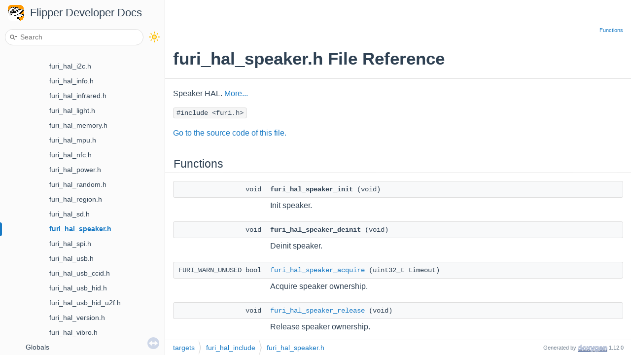

--- FILE ---
content_type: text/html
request_url: https://developer.flipper.net/flipperzero/doxygen/furi__hal__speaker_8h.html
body_size: 2927
content:
<!-- HTML header for doxygen 1.10.0-->
<!DOCTYPE html PUBLIC "-//W3C//DTD XHTML 1.0 Transitional//EN" "https://www.w3.org/TR/xhtml1/DTD/xhtml1-transitional.dtd">
<html xmlns="http://www.w3.org/1999/xhtml" lang="en-US">
<head>
<meta http-equiv="Content-Type" content="text/xhtml;charset=UTF-8"/>
<meta http-equiv="X-UA-Compatible" content="IE=11"/>
<meta name="generator" content="Doxygen 1.12.0"/>
<meta name="viewport" content="width=device-width, initial-scale=1"/>
<title>Flipper Developer Docs: furi_hal_speaker.h File Reference</title>
<link rel="icon" href="favicon.ico" type="image/x-icon" />
<link href="tabs.css" rel="stylesheet" type="text/css"/>
<script type="text/javascript" src="jquery.js"></script>
<script type="text/javascript" src="dynsections.js"></script>
<script type="text/javascript" src="clipboard.js"></script>
<link href="navtree.css" rel="stylesheet" type="text/css"/>
<script type="text/javascript" src="navtreedata.js"></script>
<script type="text/javascript" src="navtree.js"></script>
<script type="text/javascript" src="resize.js"></script>
<script type="text/javascript" src="cookie.js"></script>
<link href="search/search.css" rel="stylesheet" type="text/css"/>
<script type="text/javascript" src="search/searchdata.js"></script>
<script type="text/javascript" src="search/search.js"></script>
<link href="doxygen.css" rel="stylesheet" type="text/css" />
<link href="doxygen-awesome.css" rel="stylesheet" type="text/css"/>
<link href="doxygen-awesome-sidebar-only.css" rel="stylesheet" type="text/css"/>
<link href="doxygen-awesome-sidebar-only-darkmode-toggle.css" rel="stylesheet" type="text/css"/>
<script type="text/javascript" src="doxygen-awesome-darkmode-toggle.js"></script>
<script type="text/javascript">
  DoxygenAwesomeDarkModeToggle.init()
</script>
</head>
<body>
<div id="top"><!-- do not remove this div, it is closed by doxygen! -->
<div id="titlearea">
<table cellspacing="0" cellpadding="0">
 <tbody>
 <tr id="projectrow">
  <td id="projectlogo"><a style="background: none;" href="index.html"><img alt="Logo" src="logo.png"/></a></td>
  <td id="projectalign">
   <div id="projectname"><a href="index.html" style="background: none; color: var(--foreground_color) !important;">Flipper Developer Docs</a>
   </div>
  </td>
 </tr>
 </tbody>
</table>
</div>
<!-- end header part -->
<!-- Generated by Doxygen 1.12.0 -->
<script type="text/javascript">
/* @license magnet:?xt=urn:btih:d3d9a9a6595521f9666a5e94cc830dab83b65699&amp;dn=expat.txt MIT */
var searchBox = new SearchBox("searchBox", "search/",'.html');
/* @license-end */
</script>
<script type="text/javascript">
/* @license magnet:?xt=urn:btih:d3d9a9a6595521f9666a5e94cc830dab83b65699&amp;dn=expat.txt MIT */
$(function() { codefold.init(0); });
/* @license-end */
</script>
<script type="text/javascript" src="menudata.js"></script>
<script type="text/javascript" src="menu.js"></script>
<script type="text/javascript">
/* @license magnet:?xt=urn:btih:d3d9a9a6595521f9666a5e94cc830dab83b65699&amp;dn=expat.txt MIT */
$(function() {
  initMenu('',true,false,'search.php','Search',true);
  $(function() { init_search(); });
});
/* @license-end */
</script>
<div id="main-nav"></div>
</div><!-- top -->
<div id="side-nav" class="ui-resizable side-nav-resizable">
  <div id="nav-tree">
    <div id="nav-tree-contents">
      <div id="nav-sync" class="sync"></div>
    </div>
  </div>
  <div id="splitbar" style="-moz-user-select:none;" 
       class="ui-resizable-handle">
  </div>
</div>
<script type="text/javascript">
/* @license magnet:?xt=urn:btih:d3d9a9a6595521f9666a5e94cc830dab83b65699&amp;dn=expat.txt MIT */
$(function(){initNavTree('furi__hal__speaker_8h.html',''); initResizable(true); });
/* @license-end */
</script>
<div id="doc-content">
<!-- window showing the filter options -->
<div id="MSearchSelectWindow"
     onmouseover="return searchBox.OnSearchSelectShow()"
     onmouseout="return searchBox.OnSearchSelectHide()"
     onkeydown="return searchBox.OnSearchSelectKey(event)">
</div>

<!-- iframe showing the search results (closed by default) -->
<div id="MSearchResultsWindow">
<div id="MSearchResults">
<div class="SRPage">
<div id="SRIndex">
<div id="SRResults"></div>
<div class="SRStatus" id="Loading">Loading...</div>
<div class="SRStatus" id="Searching">Searching...</div>
<div class="SRStatus" id="NoMatches">No Matches</div>
</div>
</div>
</div>
</div>

<div class="header">
  <div class="summary">
<a href="#func-members">Functions</a>  </div>
  <div class="headertitle"><div class="title">furi_hal_speaker.h File Reference</div></div>
</div><!--header-->
<div class="contents">

<p>Speaker HAL.  
<a href="#details">More...</a></p>
<div class="textblock"><code>#include &lt;furi.h&gt;</code><br />
</div>
<p><a href="furi__hal__speaker_8h_source.html">Go to the source code of this file.</a></p>
<table class="memberdecls">
<tr class="heading"><td colspan="2"><h2 class="groupheader"><a id="func-members" name="func-members"></a>
Functions</h2></td></tr>
<tr class="memitem:a2a9d8483926ab7daf2f181c3ce3f9d15" id="r_a2a9d8483926ab7daf2f181c3ce3f9d15"><td class="memItemLeft" align="right" valign="top"><a id="a2a9d8483926ab7daf2f181c3ce3f9d15" name="a2a9d8483926ab7daf2f181c3ce3f9d15"></a>
void&#160;</td><td class="memItemRight" valign="bottom"><b>furi_hal_speaker_init</b> (void)</td></tr>
<tr class="memdesc:a2a9d8483926ab7daf2f181c3ce3f9d15"><td class="mdescLeft">&#160;</td><td class="mdescRight">Init speaker. <br /></td></tr>
<tr class="separator:a2a9d8483926ab7daf2f181c3ce3f9d15"><td class="memSeparator" colspan="2">&#160;</td></tr>
<tr class="memitem:ae3b3353876382a096c09c0af459399d9" id="r_ae3b3353876382a096c09c0af459399d9"><td class="memItemLeft" align="right" valign="top"><a id="ae3b3353876382a096c09c0af459399d9" name="ae3b3353876382a096c09c0af459399d9"></a>
void&#160;</td><td class="memItemRight" valign="bottom"><b>furi_hal_speaker_deinit</b> (void)</td></tr>
<tr class="memdesc:ae3b3353876382a096c09c0af459399d9"><td class="mdescLeft">&#160;</td><td class="mdescRight">Deinit speaker. <br /></td></tr>
<tr class="separator:ae3b3353876382a096c09c0af459399d9"><td class="memSeparator" colspan="2">&#160;</td></tr>
<tr class="memitem:afb0899e2215fb49659256b0c9f16e3e7" id="r_afb0899e2215fb49659256b0c9f16e3e7"><td class="memItemLeft" align="right" valign="top">FURI_WARN_UNUSED bool&#160;</td><td class="memItemRight" valign="bottom"><a class="el" href="#afb0899e2215fb49659256b0c9f16e3e7">furi_hal_speaker_acquire</a> (uint32_t timeout)</td></tr>
<tr class="memdesc:afb0899e2215fb49659256b0c9f16e3e7"><td class="mdescLeft">&#160;</td><td class="mdescRight">Acquire speaker ownership.  <br /></td></tr>
<tr class="separator:afb0899e2215fb49659256b0c9f16e3e7"><td class="memSeparator" colspan="2">&#160;</td></tr>
<tr class="memitem:a00b0937d2db4c44794a569e18a9166bf" id="r_a00b0937d2db4c44794a569e18a9166bf"><td class="memItemLeft" align="right" valign="top">void&#160;</td><td class="memItemRight" valign="bottom"><a class="el" href="#a00b0937d2db4c44794a569e18a9166bf">furi_hal_speaker_release</a> (void)</td></tr>
<tr class="memdesc:a00b0937d2db4c44794a569e18a9166bf"><td class="mdescLeft">&#160;</td><td class="mdescRight">Release speaker ownership.  <br /></td></tr>
<tr class="separator:a00b0937d2db4c44794a569e18a9166bf"><td class="memSeparator" colspan="2">&#160;</td></tr>
<tr class="memitem:a287c68d9bb63ee97b7d23cc6a2ab5b28" id="r_a287c68d9bb63ee97b7d23cc6a2ab5b28"><td class="memItemLeft" align="right" valign="top">bool&#160;</td><td class="memItemRight" valign="bottom"><a class="el" href="#a287c68d9bb63ee97b7d23cc6a2ab5b28">furi_hal_speaker_is_mine</a> (void)</td></tr>
<tr class="memdesc:a287c68d9bb63ee97b7d23cc6a2ab5b28"><td class="mdescLeft">&#160;</td><td class="mdescRight">Check current process speaker ownership.  <br /></td></tr>
<tr class="separator:a287c68d9bb63ee97b7d23cc6a2ab5b28"><td class="memSeparator" colspan="2">&#160;</td></tr>
<tr class="memitem:af6e3c983e54b20b33828e8c483fe4320" id="r_af6e3c983e54b20b33828e8c483fe4320"><td class="memItemLeft" align="right" valign="top">void&#160;</td><td class="memItemRight" valign="bottom"><a class="el" href="#af6e3c983e54b20b33828e8c483fe4320">furi_hal_speaker_start</a> (float frequency, float volume)</td></tr>
<tr class="memdesc:af6e3c983e54b20b33828e8c483fe4320"><td class="mdescLeft">&#160;</td><td class="mdescRight">Play a note.  <br /></td></tr>
<tr class="separator:af6e3c983e54b20b33828e8c483fe4320"><td class="memSeparator" colspan="2">&#160;</td></tr>
<tr class="memitem:a43cd40fe4d335ef170a44b2cc5a427d3" id="r_a43cd40fe4d335ef170a44b2cc5a427d3"><td class="memItemLeft" align="right" valign="top">void&#160;</td><td class="memItemRight" valign="bottom"><a class="el" href="#a43cd40fe4d335ef170a44b2cc5a427d3">furi_hal_speaker_set_volume</a> (float volume)</td></tr>
<tr class="memdesc:a43cd40fe4d335ef170a44b2cc5a427d3"><td class="mdescLeft">&#160;</td><td class="mdescRight">Set volume.  <br /></td></tr>
<tr class="separator:a43cd40fe4d335ef170a44b2cc5a427d3"><td class="memSeparator" colspan="2">&#160;</td></tr>
<tr class="memitem:a5a99a69749cc88dfdca79610be1a3972" id="r_a5a99a69749cc88dfdca79610be1a3972"><td class="memItemLeft" align="right" valign="top">void&#160;</td><td class="memItemRight" valign="bottom"><a class="el" href="#a5a99a69749cc88dfdca79610be1a3972">furi_hal_speaker_stop</a> (void)</td></tr>
<tr class="memdesc:a5a99a69749cc88dfdca79610be1a3972"><td class="mdescLeft">&#160;</td><td class="mdescRight">Stop playback.  <br /></td></tr>
<tr class="separator:a5a99a69749cc88dfdca79610be1a3972"><td class="memSeparator" colspan="2">&#160;</td></tr>
</table>
<a name="details" id="details"></a><h2 class="groupheader">Detailed Description</h2>
<div class="textblock"><p>Speaker HAL. </p>
</div><h2 class="groupheader">Function Documentation</h2>
<a id="afb0899e2215fb49659256b0c9f16e3e7" name="afb0899e2215fb49659256b0c9f16e3e7"></a>
<h2 class="memtitle"><span class="permalink"><a href="#afb0899e2215fb49659256b0c9f16e3e7">&#9670;&#160;</a></span>furi_hal_speaker_acquire()</h2>

<div class="memitem">
<div class="memproto">
      <table class="memname">
        <tr>
          <td class="memname">FURI_WARN_UNUSED bool furi_hal_speaker_acquire </td>
          <td>(</td>
          <td class="paramtype">uint32_t</td>          <td class="paramname"><span class="paramname"><em>timeout</em></span></td><td>)</td>
          <td></td>
        </tr>
      </table>
</div><div class="memdoc">

<p>Acquire speaker ownership. </p>
<dl class="section warning"><dt>Warning</dt><dd>You must acquire speaker ownership before use</dd></dl>
<dl class="params"><dt>Parameters</dt><dd>
  <table class="params">
    <tr><td class="paramname">timeout</td><td>Timeout during which speaker ownership must be acquired</td></tr>
  </table>
  </dd>
</dl>
<dl class="section return"><dt>Returns</dt><dd>bool returns true on success </dd></dl>

</div>
</div>
<a id="a287c68d9bb63ee97b7d23cc6a2ab5b28" name="a287c68d9bb63ee97b7d23cc6a2ab5b28"></a>
<h2 class="memtitle"><span class="permalink"><a href="#a287c68d9bb63ee97b7d23cc6a2ab5b28">&#9670;&#160;</a></span>furi_hal_speaker_is_mine()</h2>

<div class="memitem">
<div class="memproto">
      <table class="memname">
        <tr>
          <td class="memname">bool furi_hal_speaker_is_mine </td>
          <td>(</td>
          <td class="paramtype">void</td>          <td class="paramname"><span class="paramname"><em></em></span></td><td>)</td>
          <td></td>
        </tr>
      </table>
</div><div class="memdoc">

<p>Check current process speaker ownership. </p>
<dl class="section warning"><dt>Warning</dt><dd>always returns true if called from ISR</dd></dl>
<dl class="section return"><dt>Returns</dt><dd>bool returns true if process owns speaker </dd></dl>

</div>
</div>
<a id="a00b0937d2db4c44794a569e18a9166bf" name="a00b0937d2db4c44794a569e18a9166bf"></a>
<h2 class="memtitle"><span class="permalink"><a href="#a00b0937d2db4c44794a569e18a9166bf">&#9670;&#160;</a></span>furi_hal_speaker_release()</h2>

<div class="memitem">
<div class="memproto">
      <table class="memname">
        <tr>
          <td class="memname">void furi_hal_speaker_release </td>
          <td>(</td>
          <td class="paramtype">void</td>          <td class="paramname"><span class="paramname"><em></em></span></td><td>)</td>
          <td></td>
        </tr>
      </table>
</div><div class="memdoc">

<p>Release speaker ownership. </p>
<dl class="section warning"><dt>Warning</dt><dd>You must release speaker ownership after use </dd></dl>

</div>
</div>
<a id="a43cd40fe4d335ef170a44b2cc5a427d3" name="a43cd40fe4d335ef170a44b2cc5a427d3"></a>
<h2 class="memtitle"><span class="permalink"><a href="#a43cd40fe4d335ef170a44b2cc5a427d3">&#9670;&#160;</a></span>furi_hal_speaker_set_volume()</h2>

<div class="memitem">
<div class="memproto">
      <table class="memname">
        <tr>
          <td class="memname">void furi_hal_speaker_set_volume </td>
          <td>(</td>
          <td class="paramtype">float</td>          <td class="paramname"><span class="paramname"><em>volume</em></span></td><td>)</td>
          <td></td>
        </tr>
      </table>
</div><div class="memdoc">

<p>Set volume. </p>
<dl class="section warning"><dt>Warning</dt><dd>no ownership check if called from ISR</dd></dl>
<dl class="params"><dt>Parameters</dt><dd>
  <table class="params">
    <tr><td class="paramname">volume</td><td>The volume </td></tr>
  </table>
  </dd>
</dl>

</div>
</div>
<a id="af6e3c983e54b20b33828e8c483fe4320" name="af6e3c983e54b20b33828e8c483fe4320"></a>
<h2 class="memtitle"><span class="permalink"><a href="#af6e3c983e54b20b33828e8c483fe4320">&#9670;&#160;</a></span>furi_hal_speaker_start()</h2>

<div class="memitem">
<div class="memproto">
      <table class="memname">
        <tr>
          <td class="memname">void furi_hal_speaker_start </td>
          <td>(</td>
          <td class="paramtype">float</td>          <td class="paramname"><span class="paramname"><em>frequency</em></span>, </td>
        </tr>
        <tr>
          <td class="paramkey"></td>
          <td></td>
          <td class="paramtype">float</td>          <td class="paramname"><span class="paramname"><em>volume</em></span>&#160;)</td>
        </tr>
      </table>
</div><div class="memdoc">

<p>Play a note. </p>
<dl class="section warning"><dt>Warning</dt><dd>no ownership check if called from ISR</dd></dl>
<dl class="params"><dt>Parameters</dt><dd>
  <table class="params">
    <tr><td class="paramname">frequency</td><td>The frequency </td></tr>
    <tr><td class="paramname">volume</td><td>The volume </td></tr>
  </table>
  </dd>
</dl>

</div>
</div>
<a id="a5a99a69749cc88dfdca79610be1a3972" name="a5a99a69749cc88dfdca79610be1a3972"></a>
<h2 class="memtitle"><span class="permalink"><a href="#a5a99a69749cc88dfdca79610be1a3972">&#9670;&#160;</a></span>furi_hal_speaker_stop()</h2>

<div class="memitem">
<div class="memproto">
      <table class="memname">
        <tr>
          <td class="memname">void furi_hal_speaker_stop </td>
          <td>(</td>
          <td class="paramtype">void</td>          <td class="paramname"><span class="paramname"><em></em></span></td><td>)</td>
          <td></td>
        </tr>
      </table>
</div><div class="memdoc">

<p>Stop playback. </p>
<dl class="section warning"><dt>Warning</dt><dd>no ownership check if called from ISR </dd></dl>

</div>
</div>
</div><!-- contents -->
</div><!-- doc-content -->
<!-- start footer part -->
<div id="nav-path" class="navpath"><!-- id is needed for treeview function! -->
  <ul>
    <li class="navelem"><a class="el" href="dir_0b1b62fddf6df8c66e0bcbb711b1f333.html">targets</a></li><li class="navelem"><a class="el" href="dir_1b938570220cf2a04ef5c1dba9d52c47.html">furi_hal_include</a></li><li class="navelem"><a class="el" href="furi__hal__speaker_8h.html">furi_hal_speaker.h</a></li>
    <li class="footer">Generated by <a href="https://www.doxygen.org/index.html"><img class="footer" src="doxygen.svg" width="104" height="31" alt="doxygen"/></a> 1.12.0 </li>
  </ul>
</div>
</body>
</html>


--- FILE ---
content_type: text/css
request_url: https://developer.flipper.net/flipperzero/doxygen/doxygen-awesome-sidebar-only-darkmode-toggle.css
body_size: 314
content:

/**

Doxygen Awesome
https://github.com/jothepro/doxygen-awesome-css

MIT License

Copyright (c) 2021 - 2023 jothepro

Permission is hereby granted, free of charge, to any person obtaining a copy
of this software and associated documentation files (the "Software"), to deal
in the Software without restriction, including without limitation the rights
to use, copy, modify, merge, publish, distribute, sublicense, and/or sell
copies of the Software, and to permit persons to whom the Software is
furnished to do so, subject to the following conditions:

The above copyright notice and this permission notice shall be included in all
copies or substantial portions of the Software.

THE SOFTWARE IS PROVIDED "AS IS", WITHOUT WARRANTY OF ANY KIND, EXPRESS OR
IMPLIED, INCLUDING BUT NOT LIMITED TO THE WARRANTIES OF MERCHANTABILITY,
FITNESS FOR A PARTICULAR PURPOSE AND NONINFRINGEMENT. IN NO EVENT SHALL THE
AUTHORS OR COPYRIGHT HOLDERS BE LIABLE FOR ANY CLAIM, DAMAGES OR OTHER
LIABILITY, WHETHER IN AN ACTION OF CONTRACT, TORT OR OTHERWISE, ARISING FROM,
OUT OF OR IN CONNECTION WITH THE SOFTWARE OR THE USE OR OTHER DEALINGS IN THE
SOFTWARE.

*/

@media screen and (min-width: 768px) {

    #MSearchBox {
        width: calc(var(--side-nav-fixed-width) - calc(2 * var(--spacing-medium)) - var(--searchbar-height) - 1px);
    }

    #MSearchField {
        width: calc(var(--side-nav-fixed-width) - calc(2 * var(--spacing-medium)) - 66px - var(--searchbar-height));
    }
}


--- FILE ---
content_type: application/javascript
request_url: https://developer.flipper.net/flipperzero/doxygen/dir_0b1b62fddf6df8c66e0bcbb711b1f333.js
body_size: -284
content:
var dir_0b1b62fddf6df8c66e0bcbb711b1f333 =
[
    [ "f18", "dir_f107e3aa49ecbcaef175be0b927c71b8.html", "dir_f107e3aa49ecbcaef175be0b927c71b8" ],
    [ "f7", "dir_1ec6c0b1fc62270a3ba9ede3fba004da.html", "dir_1ec6c0b1fc62270a3ba9ede3fba004da" ],
    [ "furi_hal_include", "dir_1b938570220cf2a04ef5c1dba9d52c47.html", "dir_1b938570220cf2a04ef5c1dba9d52c47" ]
];

--- FILE ---
content_type: application/javascript
request_url: https://developer.flipper.net/flipperzero/doxygen/dir_1b938570220cf2a04ef5c1dba9d52c47.js
body_size: -107
content:
var dir_1b938570220cf2a04ef5c1dba9d52c47 =
[
    [ "furi_hal.h", "furi__hal_8h.html", "furi__hal_8h" ],
    [ "furi_hal_adc.h", "furi__hal__adc_8h.html", "furi__hal__adc_8h" ],
    [ "furi_hal_bt.h", "furi__hal__bt_8h.html", "furi__hal__bt_8h" ],
    [ "furi_hal_cortex.h", "furi__hal__cortex_8h.html", "furi__hal__cortex_8h" ],
    [ "furi_hal_crypto.h", "furi__hal__crypto_8h.html", "furi__hal__crypto_8h" ],
    [ "furi_hal_debug.h", "furi__hal__debug_8h.html", "furi__hal__debug_8h" ],
    [ "furi_hal_i2c.h", "furi__hal__i2c_8h.html", "furi__hal__i2c_8h" ],
    [ "furi_hal_info.h", "furi__hal__info_8h.html", "furi__hal__info_8h" ],
    [ "furi_hal_infrared.h", "furi__hal__infrared_8h.html", "furi__hal__infrared_8h" ],
    [ "furi_hal_light.h", "furi__hal__light_8h.html", "furi__hal__light_8h" ],
    [ "furi_hal_memory.h", "furi__hal__memory_8h.html", "furi__hal__memory_8h" ],
    [ "furi_hal_mpu.h", "furi__hal__mpu_8h_source.html", null ],
    [ "furi_hal_nfc.h", "furi__hal__nfc_8h.html", "furi__hal__nfc_8h" ],
    [ "furi_hal_power.h", "furi__hal__power_8h.html", "furi__hal__power_8h" ],
    [ "furi_hal_random.h", "furi__hal__random_8h_source.html", null ],
    [ "furi_hal_region.h", "furi__hal__region_8h_source.html", null ],
    [ "furi_hal_sd.h", "furi__hal__sd_8h.html", "furi__hal__sd_8h" ],
    [ "furi_hal_speaker.h", "furi__hal__speaker_8h.html", "furi__hal__speaker_8h" ],
    [ "furi_hal_spi.h", "furi__hal__spi_8h_source.html", null ],
    [ "furi_hal_usb.h", "furi__hal__usb_8h_source.html", null ],
    [ "furi_hal_usb_ccid.h", "furi__hal__usb__ccid_8h_source.html", null ],
    [ "furi_hal_usb_hid.h", "furi__hal__usb__hid_8h_source.html", null ],
    [ "furi_hal_usb_hid_u2f.h", "furi__hal__usb__hid__u2f_8h_source.html", null ],
    [ "furi_hal_version.h", "furi__hal__version_8h.html", "furi__hal__version_8h" ],
    [ "furi_hal_vibro.h", "furi__hal__vibro_8h.html", "furi__hal__vibro_8h" ]
];

--- FILE ---
content_type: application/javascript
request_url: https://developer.flipper.net/flipperzero/doxygen/furi__hal__speaker_8h.js
body_size: -172
content:
var furi__hal__speaker_8h =
[
    [ "furi_hal_speaker_acquire", "furi__hal__speaker_8h.html#afb0899e2215fb49659256b0c9f16e3e7", null ],
    [ "furi_hal_speaker_deinit", "furi__hal__speaker_8h.html#ae3b3353876382a096c09c0af459399d9", null ],
    [ "furi_hal_speaker_init", "furi__hal__speaker_8h.html#a2a9d8483926ab7daf2f181c3ce3f9d15", null ],
    [ "furi_hal_speaker_is_mine", "furi__hal__speaker_8h.html#a287c68d9bb63ee97b7d23cc6a2ab5b28", null ],
    [ "furi_hal_speaker_release", "furi__hal__speaker_8h.html#a00b0937d2db4c44794a569e18a9166bf", null ],
    [ "furi_hal_speaker_set_volume", "furi__hal__speaker_8h.html#a43cd40fe4d335ef170a44b2cc5a427d3", null ],
    [ "furi_hal_speaker_start", "furi__hal__speaker_8h.html#af6e3c983e54b20b33828e8c483fe4320", null ],
    [ "furi_hal_speaker_stop", "furi__hal__speaker_8h.html#a5a99a69749cc88dfdca79610be1a3972", null ]
];

--- FILE ---
content_type: application/javascript
request_url: https://developer.flipper.net/flipperzero/doxygen/files_dup.js
body_size: -209
content:
var files_dup =
[
    [ "applications", "dir_a6e4fee11f07c3b70486e88fe92cbbdc.html", "dir_a6e4fee11f07c3b70486e88fe92cbbdc" ],
    [ "furi", "dir_1b10a0714798903fe36325b43d76a276.html", "dir_1b10a0714798903fe36325b43d76a276" ],
    [ "lib", "dir_97aefd0d527b934f1d99a682da8fe6a9.html", "dir_97aefd0d527b934f1d99a682da8fe6a9" ],
    [ "targets", "dir_0b1b62fddf6df8c66e0bcbb711b1f333.html", "dir_0b1b62fddf6df8c66e0bcbb711b1f333" ]
];

--- FILE ---
content_type: application/javascript
request_url: https://developer.flipper.net/flipperzero/doxygen/navtreedata.js
body_size: 1246
content:
/*
 @licstart  The following is the entire license notice for the JavaScript code in this file.

 The MIT License (MIT)

 Copyright (C) 1997-2020 by Dimitri van Heesch

 Permission is hereby granted, free of charge, to any person obtaining a copy of this software
 and associated documentation files (the "Software"), to deal in the Software without restriction,
 including without limitation the rights to use, copy, modify, merge, publish, distribute,
 sublicense, and/or sell copies of the Software, and to permit persons to whom the Software is
 furnished to do so, subject to the following conditions:

 The above copyright notice and this permission notice shall be included in all copies or
 substantial portions of the Software.

 THE SOFTWARE IS PROVIDED "AS IS", WITHOUT WARRANTY OF ANY KIND, EXPRESS OR IMPLIED, INCLUDING
 BUT NOT LIMITED TO THE WARRANTIES OF MERCHANTABILITY, FITNESS FOR A PARTICULAR PURPOSE AND
 NONINFRINGEMENT. IN NO EVENT SHALL THE AUTHORS OR COPYRIGHT HOLDERS BE LIABLE FOR ANY CLAIM,
 DAMAGES OR OTHER LIABILITY, WHETHER IN AN ACTION OF CONTRACT, TORT OR OTHERWISE, ARISING FROM,
 OUT OF OR IN CONNECTION WITH THE SOFTWARE OR THE USE OR OTHER DEALINGS IN THE SOFTWARE.

 @licend  The above is the entire license notice for the JavaScript code in this file
*/
var NAVTREE =
[
  [ "Flipper Developer Docs", "index.html", [
    [ "App Development", "applications.html", "applications" ],
    [ "Developer Tools", "dev_tools.html", "dev_tools" ],
    [ "Expansion Modules", "expansion.html", "expansion" ],
    [ "File Formats", "file_formats.html", "file_formats" ],
    [ "JavaScript", "js.html", "js" ],
    [ "Miscellaneous", "misc.html", "misc" ],
    [ "System Programming", "system.html", "system" ],
    [ "Data Structures", "annotated.html", [
      [ "Data Structures", "annotated.html", "annotated_dup" ],
      [ "Data Structure Index", "classes.html", null ],
      [ "Data Fields", "functions.html", [
        [ "All", "functions.html", "functions_dup" ],
        [ "Variables", "functions_vars.html", "functions_vars" ]
      ] ]
    ] ],
    [ "Files", "files.html", [
      [ "File List", "files.html", "files_dup" ],
      [ "Globals", "globals.html", [
        [ "All", "globals.html", "globals_dup" ],
        [ "Functions", "globals_func.html", "globals_func" ],
        [ "Variables", "globals_vars.html", null ],
        [ "Typedefs", "globals_type.html", null ],
        [ "Enumerations", "globals_enum.html", null ],
        [ "Enumerator", "globals_eval.html", "globals_eval" ],
        [ "Macros", "globals_defs.html", null ]
      ] ]
    ] ]
  ] ]
];

var NAVTREEINDEX =
[
"_free_r_t_o_s_config_8h_source.html",
"canvas_8h.html#ac276f0b90bcc948e54829b32fb8adb49",
"digital__sequence_8h.html#adc7bbc718bfbd6d98dcb63e552edad8d",
"event__loop_8h.html#a090142d15cfecf3998ee63f2a39c6302",
"flipper__format_8h.html#a49240bcb06ae3d0d8c3455a8b897428b",
"furi__hal__crypto_8h.html#ac015b7eb2035a623366f1430a57f957da2f472c20de5d96f3ae5fc19826b06bef",
"furi__hal__power_8h.html#ae7ea769ae17283fa8d9d2f1d80e7e35b",
"furi__hal__version_8h.html#a971687d3b6691d91335a7f2c585c7f76",
"infrared__brute__force_8h.html#aaf4cddd138a91011f42cbc465c5428f4",
"js_gui.html#autotoc_md284",
"memmgr_8h.html",
"nfc__poller_8h_source.html",
"pubsub_8h.html#a55347ae7fc763c28be6c5a25b621f951",
"string_8h.html#a33b7a1df6b8d66270393e1a6d7d88cc9",
"struct_dallas_generic_protocol_data.html",
"struct_furi_hal_nfc.html",
"struct_iso14443__4a_poller_event.html#ac5ae644e0a7769ca3d4c72124991c6e5",
"struct_nfc_generic_event_ex.html",
"struct_snake_state.html",
"structout__fct__wrap__type.html",
"union_usb_api_event_data.html"
];

var SYNCONMSG = 'click to disable panel synchronisation';
var SYNCOFFMSG = 'click to enable panel synchronisation';

--- FILE ---
content_type: application/javascript
request_url: https://developer.flipper.net/flipperzero/doxygen/navtreeindex6.js
body_size: 4635
content:
var NAVTREEINDEX6 =
{
"furi__hal__power_8h.html#ae7ea769ae17283fa8d9d2f1d80e7e35b":[8,0,3,2,13,34],
"furi__hal__power_8h.html#ae93e056d25cf8ae1647897066de2b91a":[8,0,3,2,13,33],
"furi__hal__power_8h_source.html":[8,0,3,2,13],
"furi__hal__pwm_8h.html":[8,0,3,1,1,14],
"furi__hal__pwm_8h.html#a16cb367f8eadf6b9c302194ea622778e":[8,0,3,1,1,14,1],
"furi__hal__pwm_8h.html#a2fc3c0cb63cfdc93f4f9e2c2698322a2":[8,0,3,1,1,14,2],
"furi__hal__pwm_8h.html#ac9df821cafeef85b60646dced5b71aaf":[8,0,3,1,1,14,0],
"furi__hal__pwm_8h.html#af97af4a8b46abbfb06d9cee5a6478cc7":[8,0,3,1,1,14,3],
"furi__hal__pwm_8h_source.html":[8,0,3,1,1,14],
"furi__hal__random_8h_source.html":[8,0,3,2,14],
"furi__hal__region_8h_source.html":[8,0,3,2,15],
"furi__hal__rfid_8h.html":[8,0,3,1,1,16],
"furi__hal__rfid_8h.html#a0ed631649a0be48464c53dfdc01b0e9e":[8,0,3,1,1,16,8],
"furi__hal__rfid_8h.html#a1114af55110ad60b253197c1e7325e15":[8,0,3,1,1,16,5],
"furi__hal__rfid_8h.html#a1eceee42e5253302c05373551fad7340":[8,0,3,1,1,16,4],
"furi__hal__rfid_8h.html#a2c2dce84597cbd58ab3e2b851b34f141":[8,0,3,1,1,16,9],
"furi__hal__rfid_8h.html#a3a513716d109a93a834812d48a3585d9":[8,0,3,1,1,16,3],
"furi__hal__rfid_8h.html#a441ead9e656b0ae451664764e1d2ccaa":[8,0,3,1,1,16,2],
"furi__hal__rfid_8h.html#a5940b20041d80c7cd1bb64c2799859a4":[8,0,3,1,1,16,11],
"furi__hal__rfid_8h.html#a5a53e38a4afedab78fa4da75f18765f1":[8,0,3,1,1,16,12],
"furi__hal__rfid_8h.html#a5ec6cd40394b5a4906cc2a0ae2578862":[8,0,3,1,1,16,1],
"furi__hal__rfid_8h.html#a69412b8d80a7da6d2adf815e9befc057":[8,0,3,1,1,16,6],
"furi__hal__rfid_8h.html#a6d0ec1e699fdc15c3ec0a0f3e46deec4":[8,0,3,1,1,16,14],
"furi__hal__rfid_8h.html#aa6168e193cd8311018f4a64ea6b81f3b":[8,0,3,1,1,16,15],
"furi__hal__rfid_8h.html#ab6e6ecec5a9060d8b66173cd1e072540":[8,0,3,1,1,16,10],
"furi__hal__rfid_8h.html#ace152b272897b4f3d71e27f96e7c5e1e":[8,0,3,1,1,16,0],
"furi__hal__rfid_8h.html#ae1195692d3a226cfbfb3763a329b990a":[8,0,3,1,1,16,7],
"furi__hal__rfid_8h.html#afdae9fad3af9d9d70cfe5987084c6191":[8,0,3,1,1,16,13],
"furi__hal__rfid_8h_source.html":[8,0,3,1,1,16],
"furi__hal__rtc_8h.html":[8,0,3,1,1,17],
"furi__hal__rtc_8h.html#a011922f507c6aa894612c67c09bca134":[8,0,3,1,1,17,41],
"furi__hal__rtc_8h.html#a04f3b38011613445834b28f967ef24e3":[8,0,3,1,1,17,31],
"furi__hal__rtc_8h.html#a071bf824becf0e6a4ca54379466a0185":[8,0,3,1,1,17,45],
"furi__hal__rtc_8h.html#a082fc68c9fcdb560ebf37eb499acf974":[8,0,3,1,1,17,40],
"furi__hal__rtc_8h.html#a0e7cdb2f3511ea833817a00428d21fac":[8,0,3,1,1,17,29],
"furi__hal__rtc_8h.html#a13a6a30b9a09cd9046096b66965cdccb":[8,0,3,1,1,17,3],
"furi__hal__rtc_8h.html#a13a6a30b9a09cd9046096b66965cdccba1a166d59160dba46102ae9255102ea7d":[8,0,3,1,1,17,3,1],
"furi__hal__rtc_8h.html#a13a6a30b9a09cd9046096b66965cdccbab133e782e11113b20d7c47754d33dd8f":[8,0,3,1,1,17,3,0],
"furi__hal__rtc_8h.html#a13a6a30b9a09cd9046096b66965cdccbac3359950e4c461845948a7ce9151970a":[8,0,3,1,1,17,3,2],
"furi__hal__rtc_8h.html#a156b9c155a86b717848c6af709385cf3":[8,0,3,1,1,17,14],
"furi__hal__rtc_8h.html#a168a03e7c4c9784f180df3be59f1b56f":[8,0,3,1,1,17,47],
"furi__hal__rtc_8h.html#a26c7a62604d44fc6b8293be87032a8f9":[8,0,3,1,1,17,5],
"furi__hal__rtc_8h.html#a26c7a62604d44fc6b8293be87032a8f9a349544b2679b311a89c4e66cd6b228de":[8,0,3,1,1,17,5,0],
"furi__hal__rtc_8h.html#a26c7a62604d44fc6b8293be87032a8f9ade69531e307b20673961e4bde8317064":[8,0,3,1,1,17,5,1],
"furi__hal__rtc_8h.html#a32bdcf1d06a1a03d78919ca9a7264541":[8,0,3,1,1,17,44],
"furi__hal__rtc_8h.html#a33fb2b4db7abd2d247c8710917cbeb12":[8,0,3,1,1,17,0],
"furi__hal__rtc_8h.html#a37495129016aa2d80b4b438022aaf01d":[8,0,3,1,1,17,4],
"furi__hal__rtc_8h.html#a37495129016aa2d80b4b438022aaf01da38cbd891ad17a96ea79edac86b492e05":[8,0,3,1,1,17,4,0],
"furi__hal__rtc_8h.html#a37495129016aa2d80b4b438022aaf01da63dc4822788eaa75111f984ef430b140":[8,0,3,1,1,17,4,1],
"furi__hal__rtc_8h.html#a3c249c752c5285be28a26217d6acc266":[8,0,3,1,1,17,46],
"furi__hal__rtc_8h.html#a3cb7820eb8539c036aaa09039f23cab7":[8,0,3,1,1,17,22],
"furi__hal__rtc_8h.html#a4a6f7fdc47f14b90df0b1676ccdacf5f":[8,0,3,1,1,17,2],
"furi__hal__rtc_8h.html#a4a6f7fdc47f14b90df0b1676ccdacf5fa044ab6cb4d37569e457df0a0ae35258a":[8,0,3,1,1,17,2,3],
"furi__hal__rtc_8h.html#a4a6f7fdc47f14b90df0b1676ccdacf5fa911b6958ffbac7a78d51fabccb649e55":[8,0,3,1,1,17,2,2],
"furi__hal__rtc_8h.html#a4a6f7fdc47f14b90df0b1676ccdacf5facb5530db95e1a3ef8b0745951a4e5b56":[8,0,3,1,1,17,2,1],
"furi__hal__rtc_8h.html#a4a6f7fdc47f14b90df0b1676ccdacf5fadcc7e81c4023162756ed57caf1921d80":[8,0,3,1,1,17,2,0],
"furi__hal__rtc_8h.html#a4d42f08aba0ccd9cde2059c6ddf004b3":[8,0,3,1,1,17,15],
"furi__hal__rtc_8h.html#a4d471441d161cbd4bd0468075ea4f110":[8,0,3,1,1,17,32],
"furi__hal__rtc_8h.html#a59b41833a3d99f5b5a7341d684991bf4":[8,0,3,1,1,17,23],
"furi__hal__rtc_8h.html#a62a5834760d436c5dac345e9b8c5a3d8":[8,0,3,1,1,17,6],
"furi__hal__rtc_8h.html#a62a5834760d436c5dac345e9b8c5a3d8a169f03c6e0578a9fbd4e8d6753c6ce85":[8,0,3,1,1,17,6,4],
"furi__hal__rtc_8h.html#a62a5834760d436c5dac345e9b8c5a3d8a211767eff97cb62258977afc85f416b5":[8,0,3,1,1,17,6,5],
"furi__hal__rtc_8h.html#a62a5834760d436c5dac345e9b8c5a3d8a45a739f4e4651191f39e6177fe312185":[8,0,3,1,1,17,6,6],
"furi__hal__rtc_8h.html#a62a5834760d436c5dac345e9b8c5a3d8a579583d01468fdeca0f379f866ebfcf8":[8,0,3,1,1,17,6,2],
"furi__hal__rtc_8h.html#a62a5834760d436c5dac345e9b8c5a3d8a5a6e41602e3814a85603ebcaf2653e8c":[8,0,3,1,1,17,6,7],
"furi__hal__rtc_8h.html#a62a5834760d436c5dac345e9b8c5a3d8a5a7f0e41b37bdb554c2dded3984f6fea":[8,0,3,1,1,17,6,0],
"furi__hal__rtc_8h.html#a62a5834760d436c5dac345e9b8c5a3d8a5d147bcb9c88c362ccaee9f11efb4fed":[8,0,3,1,1,17,6,3],
"furi__hal__rtc_8h.html#a62a5834760d436c5dac345e9b8c5a3d8a6ed526c4724b34de62445d2b31c2cd84":[8,0,3,1,1,17,6,1],
"furi__hal__rtc_8h.html#a669d750ae77db70a640af9144c220b53":[8,0,3,1,1,17,24],
"furi__hal__rtc_8h.html#a6ea441b9dc5aa1b8e8df009c80a4b720":[8,0,3,1,1,17,16],
"furi__hal__rtc_8h.html#a7a713287e0c757cd9f0d44e36e7fd005":[8,0,3,1,1,17,28],
"furi__hal__rtc_8h.html#a82c15dd931089b0e323d448e41f450e2":[8,0,3,1,1,17,33],
"furi__hal__rtc_8h.html#a87e3258a556c41b9c157a70c7d6d70d5":[8,0,3,1,1,17,9],
"furi__hal__rtc_8h.html#a8d2122eb45b3d7fb83e485d3c23d0028":[8,0,3,1,1,17,8],
"furi__hal__rtc_8h.html#a8d2122eb45b3d7fb83e485d3c23d0028a232f8c781898b293cc950750cca908f1":[8,0,3,1,1,17,8,5],
"furi__hal__rtc_8h.html#a8d2122eb45b3d7fb83e485d3c23d0028a45a826ba7dab5675025afd02c08b4390":[8,0,3,1,1,17,8,6],
"furi__hal__rtc_8h.html#a8d2122eb45b3d7fb83e485d3c23d0028a651ab8eed90d61b35bbac84ee3cc6b53":[8,0,3,1,1,17,8,7],
"furi__hal__rtc_8h.html#a8d2122eb45b3d7fb83e485d3c23d0028aa3dd0929e98045b75078cc93dd5203ae":[8,0,3,1,1,17,8,1],
"furi__hal__rtc_8h.html#a8d2122eb45b3d7fb83e485d3c23d0028ab1edfa4495363407b6075d485b602bf8":[8,0,3,1,1,17,8,3],
"furi__hal__rtc_8h.html#a8d2122eb45b3d7fb83e485d3c23d0028ac5c59c57f5f009cde1c1b5621b42e6fe":[8,0,3,1,1,17,8,4],
"furi__hal__rtc_8h.html#a8d2122eb45b3d7fb83e485d3c23d0028acfdfc4c8a8aba1a00f28d5f599476378":[8,0,3,1,1,17,8,2],
"furi__hal__rtc_8h.html#a8d2122eb45b3d7fb83e485d3c23d0028acffce5bff59ed6ee102903d85329e42e":[8,0,3,1,1,17,8,0],
"furi__hal__rtc_8h.html#a8d2122eb45b3d7fb83e485d3c23d0028af12a06c1e646aabb86dc3a9139d326a1":[8,0,3,1,1,17,8,8],
"furi__hal__rtc_8h.html#a90be3aa3c75dd46de9b5c62f5f65ecfd":[8,0,3,1,1,17,10],
"furi__hal__rtc_8h.html#a94ed1dd8207647b9c816b7e71f576841":[8,0,3,1,1,17,20],
"furi__hal__rtc_8h.html#a98e9e81e97a9c04737fc83e7c2ee82cd":[8,0,3,1,1,17,25],
"furi__hal__rtc_8h.html#a9a24966b300d5752d5a92aec88d9612f":[8,0,3,1,1,17,11],
"furi__hal__rtc_8h.html#aa1923b6f2bdcf17cbb667892e44f48a9":[8,0,3,1,1,17,36],
"furi__hal__rtc_8h.html#aa291b2b7f3f7fbfb36d54ba7fdfe2c90":[8,0,3,1,1,17,37],
"furi__hal__rtc_8h.html#aa9c750d30c32d25e40dcb0270a4d4b8d":[8,0,3,1,1,17,35],
"furi__hal__rtc_8h.html#aab905ece770d88609753e76a84ee98f2":[8,0,3,1,1,17,30],
"furi__hal__rtc_8h.html#ab8172ed8d632c3bd29c295825d7a0020":[8,0,3,1,1,17,1],
"furi__hal__rtc_8h.html#ab8172ed8d632c3bd29c295825d7a0020a0917b7565c5ec76627002a0a56f2d416":[8,0,3,1,1,17,1,3],
"furi__hal__rtc_8h.html#ab8172ed8d632c3bd29c295825d7a0020a39869b7b29a8e8180019196db7fa44d3":[8,0,3,1,1,17,1,2],
"furi__hal__rtc_8h.html#ab8172ed8d632c3bd29c295825d7a0020a88924f7e67811e9fada3dbf88b62c0f1":[8,0,3,1,1,17,1,1],
"furi__hal__rtc_8h.html#ab8172ed8d632c3bd29c295825d7a0020ac2a9b08339758e222fdc917dcd9f5f5a":[8,0,3,1,1,17,1,0],
"furi__hal__rtc_8h.html#ab8172ed8d632c3bd29c295825d7a0020aeac0f4787f99998986ef087eaed37e95":[8,0,3,1,1,17,1,4],
"furi__hal__rtc_8h.html#abd308cde85c7d6c7f14af48c11294324":[8,0,3,1,1,17,17],
"furi__hal__rtc_8h.html#abf87745fcda5277668a1af72d30f1a62":[8,0,3,1,1,17,38],
"furi__hal__rtc_8h.html#ac5c4e9baa87d07b15d25b77ba6bea386":[8,0,3,1,1,17,42],
"furi__hal__rtc_8h.html#ac76933750c0b0fafae8aa0d1bc7f9802":[8,0,3,1,1,17,21],
"furi__hal__rtc_8h.html#ad0c68cb1ab658ec1f90f90e0aa25dde0":[8,0,3,1,1,17,18],
"furi__hal__rtc_8h.html#ad32096983daf81090596d9d841142f66":[8,0,3,1,1,17,26],
"furi__hal__rtc_8h.html#ad39b25ab9b1a8049502a0457fb8750db":[8,0,3,1,1,17,43],
"furi__hal__rtc_8h.html#ade409477beda8c6d91672bf4986186df":[8,0,3,1,1,17,12],
"furi__hal__rtc_8h.html#ae4f3e7594fb9da6b40289c2b1f3585a1":[8,0,3,1,1,17,39],
"furi__hal__rtc_8h.html#ae644bdb46cc06fc72cf720fd2d4007f0":[8,0,3,1,1,17,13],
"furi__hal__rtc_8h.html#aec4dc81a8fe670d7803815afd8a2a967":[8,0,3,1,1,17,34],
"furi__hal__rtc_8h.html#aef42505c174e02827fe3ad65e36b22dd":[8,0,3,1,1,17,27],
"furi__hal__rtc_8h.html#af07e391b117ef44f9978922ebd40d67f":[8,0,3,1,1,17,7],
"furi__hal__rtc_8h.html#af07e391b117ef44f9978922ebd40d67fa1b5100590ed028efe3dff7503d88bd0a":[8,0,3,1,1,17,7,2],
"furi__hal__rtc_8h.html#af07e391b117ef44f9978922ebd40d67fa35070b486df946d82a3eb876ab330804":[8,0,3,1,1,17,7,1],
"furi__hal__rtc_8h.html#af07e391b117ef44f9978922ebd40d67fa740563d5bf6bc697144a90e883ebea59":[8,0,3,1,1,17,7,3],
"furi__hal__rtc_8h.html#af07e391b117ef44f9978922ebd40d67fac3c9d0899bc5c9f187ab16234143d535":[8,0,3,1,1,17,7,0],
"furi__hal__rtc_8h.html#af28c40ceae373e9ea2fe174bb8dfdc41":[8,0,3,1,1,17,19],
"furi__hal__rtc_8h_source.html":[8,0,3,1,1,17],
"furi__hal__sd_8h.html":[8,0,3,2,16],
"furi__hal__sd_8h.html#a03f9a1664dc4393da98388e670f778f5":[8,0,3,2,16,1],
"furi__hal__sd_8h.html#a06558f7d0a094d4dac14bb02da7d46eb":[8,0,3,2,16,3],
"furi__hal__sd_8h.html#a0e5cf22b13409046616c45e14f8dbc66":[8,0,3,2,16,2],
"furi__hal__sd_8h.html#a26a0708bd0829030c7faa2b70ccb1e6b":[8,0,3,2,16,5],
"furi__hal__sd_8h.html#a2a35d1c4819321528264e25a6b8268aa":[8,0,3,2,16,7],
"furi__hal__sd_8h.html#a778d334155b03e092af7352d2b378e8f":[8,0,3,2,16,4],
"furi__hal__sd_8h.html#aaf148c7e979c0a7bf5edc58d9b556ba9":[8,0,3,2,16,8],
"furi__hal__sd_8h.html#ac2323d057f1b0749f2b10fef5b2e6062":[8,0,3,2,16,6],
"furi__hal__sd_8h_source.html":[8,0,3,2,16],
"furi__hal__serial_8h.html":[8,0,3,1,1,18],
"furi__hal__serial_8h.html#a121d236dd346d3f051e5d395f0a7e2f9":[8,0,3,1,1,18,5],
"furi__hal__serial_8h.html#a21b438ab89cd5682a160a9a6b696c042":[8,0,3,1,1,18,11],
"furi__hal__serial_8h.html#a2d4598541acf147664c0c25fe86770dd":[8,0,3,1,1,18,9],
"furi__hal__serial_8h.html#a465aaf3666bb6b1d30f4715c63c9da1a":[8,0,3,1,1,18,1],
"furi__hal__serial_8h.html#a47fae62c954dba677796b57c31ece461":[8,0,3,1,1,18,10],
"furi__hal__serial_8h.html#a4f20efd74a789b2980b3218085e24c5b":[8,0,3,1,1,18,13],
"furi__hal__serial_8h.html#a4f2327c4e138dea6e70abcd447a76ca1":[8,0,3,1,1,18,7],
"furi__hal__serial_8h.html#a5c3ef0dafbd4b9d4def6860202d96dcf":[8,0,3,1,1,18,2],
"furi__hal__serial_8h.html#a5c3ef0dafbd4b9d4def6860202d96dcfa403b9f0d49aa0cb4fbd9689eae8a8629":[8,0,3,1,1,18,2,3],
"furi__hal__serial_8h.html#a5c3ef0dafbd4b9d4def6860202d96dcfa54ba0081f106a7618fbdf87bee2db5d2":[8,0,3,1,1,18,2,4],
"furi__hal__serial_8h.html#a5c3ef0dafbd4b9d4def6860202d96dcfa6f30f6ba9b59881e243124e0d895162e":[8,0,3,1,1,18,2,0],
"furi__hal__serial_8h.html#a5c3ef0dafbd4b9d4def6860202d96dcfabe129863474954a8b00a633db866aecf":[8,0,3,1,1,18,2,1],
"furi__hal__serial_8h.html#a5c3ef0dafbd4b9d4def6860202d96dcfad2913a2051e146dfe8549c30f4071920":[8,0,3,1,1,18,2,5],
"furi__hal__serial_8h.html#a5c3ef0dafbd4b9d4def6860202d96dcfae34938741c25c1c5a11eead88efbab83":[8,0,3,1,1,18,2,2],
"furi__hal__serial_8h.html#a645f2fd45869fd4dade239e578da74b9":[8,0,3,1,1,18,4],
"furi__hal__serial_8h.html#a6e72923c1cfd5bf48a51296f3a5f33ff":[8,0,3,1,1,18,17],
"furi__hal__serial_8h.html#a7ce18e9e8c922f2d4ede8f4c95018974":[8,0,3,1,1,18,3],
"furi__hal__serial_8h.html#a7d8eb0cfaa0bcb34e2b80861218b4ae1":[8,0,3,1,1,18,8],
"furi__hal__serial_8h.html#a824dc28ab8008e59464309bcdfefa82e":[8,0,3,1,1,18,12],
"furi__hal__serial_8h.html#a9126a83e13734345893ced51e284e831":[8,0,3,1,1,18,18],
"furi__hal__serial_8h.html#ac2465ac6a2b6cf3734523a4b03cd9d5b":[8,0,3,1,1,18,16],
"furi__hal__serial_8h.html#ad476d0f656cf5d66baabf7f505e775f9":[8,0,3,1,1,18,21],
"furi__hal__serial_8h.html#ad59d0631eeba89bff9e7652a873f4b8d":[8,0,3,1,1,18,19],
"furi__hal__serial_8h.html#ad6328f19534a12bcd971e50be0c2acb4":[8,0,3,1,1,18,14],
"furi__hal__serial_8h.html#ada2642055925c40551216199620f96a0":[8,0,3,1,1,18,20],
"furi__hal__serial_8h.html#adb8e03f59f885d7aa18dbffab61ec37c":[8,0,3,1,1,18,0],
"furi__hal__serial_8h.html#add695aa3fbbaa999fc4c31b2a207f675":[8,0,3,1,1,18,15],
"furi__hal__serial_8h.html#af55734711a62025b8b98d9e80e97c58e":[8,0,3,1,1,18,6],
"furi__hal__serial_8h_source.html":[8,0,3,1,1,18],
"furi__hal__serial__control_8h_source.html":[8,0,3,1,1,19],
"furi__hal__serial__types_8h_source.html":[8,0,3,1,1,20],
"furi__hal__serial__types__i_8h_source.html":[8,0,3,1,1,21],
"furi__hal__speaker_8h.html":[8,0,3,2,17],
"furi__hal__speaker_8h.html#a00b0937d2db4c44794a569e18a9166bf":[8,0,3,2,17,4],
"furi__hal__speaker_8h.html#a287c68d9bb63ee97b7d23cc6a2ab5b28":[8,0,3,2,17,3],
"furi__hal__speaker_8h.html#a2a9d8483926ab7daf2f181c3ce3f9d15":[8,0,3,2,17,2],
"furi__hal__speaker_8h.html#a43cd40fe4d335ef170a44b2cc5a427d3":[8,0,3,2,17,5],
"furi__hal__speaker_8h.html#a5a99a69749cc88dfdca79610be1a3972":[8,0,3,2,17,7],
"furi__hal__speaker_8h.html#ae3b3353876382a096c09c0af459399d9":[8,0,3,2,17,1],
"furi__hal__speaker_8h.html#af6e3c983e54b20b33828e8c483fe4320":[8,0,3,2,17,6],
"furi__hal__speaker_8h.html#afb0899e2215fb49659256b0c9f16e3e7":[8,0,3,2,17,0],
"furi__hal__speaker_8h_source.html":[8,0,3,2,17],
"furi__hal__spi_8h_source.html":[8,0,3,2,18],
"furi__hal__spi__types_8h_source.html":[8,0,3,1,1,23],
"furi__hal__subghz_8h.html":[8,0,3,1,1,24],
"furi__hal__subghz_8h.html#a03260306484c130cc82812e8dd4e3f4c":[8,0,3,1,1,24,7],
"furi__hal__subghz_8h.html#a0c6979783fb28b4b7600ec4c8f355587":[8,0,3,1,1,24,32],
"furi__hal__subghz_8h.html#a144ca757f153d7e267bb6e8e590fdfd4":[8,0,3,1,1,24,26],
"furi__hal__subghz_8h.html#a28a3a3a7b53053e24b4ace30c10b2876":[8,0,3,1,1,24,4],
"furi__hal__subghz_8h.html#a2cca771bfe31b1465d0160642727a2a2":[8,0,3,1,1,24,0],
"furi__hal__subghz_8h.html#a41c08f924a0f321e57dff27f5c1d453f":[8,0,3,1,1,24,5],
"furi__hal__subghz_8h.html#a4548d79bf64ddb9b79e2349fde751f50":[8,0,3,1,1,24,13],
"furi__hal__subghz_8h.html#a484b30da9985deefe793af7a1782d7aa":[8,0,3,1,1,24,20],
"furi__hal__subghz_8h.html#a531908cc567942b6dace1013a3eaa40d":[8,0,3,1,1,24,15],
"furi__hal__subghz_8h.html#a53b1820338bb231b305aa9184bbc6a8f":[8,0,3,1,1,24,30],
"furi__hal__subghz_8h.html#a542cbf3e4e36376cdb5c86d3e778fd77":[8,0,3,1,1,24,27],
"furi__hal__subghz_8h.html#a5f96d1153714837c53c75d483c080489":[8,0,3,1,1,24,9],
"furi__hal__subghz_8h.html#a654694733207aab5fa41f5bba0aa61d0":[8,0,3,1,1,24,8],
"furi__hal__subghz_8h.html#a734b9cfabc611965f7dfdf7cec7e59ba":[8,0,3,1,1,24,21],
"furi__hal__subghz_8h.html#a88c6e673a258c501ecf424d16383b8d7":[8,0,3,1,1,24,12],
"furi__hal__subghz_8h.html#a901a6087e2ae245f86d2dd2ac57281de":[8,0,3,1,1,24,22],
"furi__hal__subghz_8h.html#a920a79a508e7bc6c8e1d4bbcf1b8ff84":[8,0,3,1,1,24,17],
"furi__hal__subghz_8h.html#a922e326720a3d96b0c546417b213ec1d":[8,0,3,1,1,24,6],
"furi__hal__subghz_8h.html#a926e00d488b1db5bdab4a70dd67a2c7d":[8,0,3,1,1,24,28],
"furi__hal__subghz_8h.html#a94d78e789ab7c2803c84861ed9e0bd1f":[8,0,3,1,1,24,31],
"furi__hal__subghz_8h.html#a9547040d719cb4d9bd20d0fdfbae1225":[8,0,3,1,1,24,25],
"furi__hal__subghz_8h.html#a96cf13c8013330929d44aaf8fc58e4f8":[8,0,3,1,1,24,3],
"furi__hal__subghz_8h.html#a96cf13c8013330929d44aaf8fc58e4f8a0ed0b0b09d317369d8cb2b7156efd921":[8,0,3,1,1,24,3,3],
"furi__hal__subghz_8h.html#a96cf13c8013330929d44aaf8fc58e4f8a28f31e1d719b0e2e34a7403db44790ff":[8,0,3,1,1,24,3,0],
"furi__hal__subghz_8h.html#a96cf13c8013330929d44aaf8fc58e4f8af9d8c67c2e0a7dbfdefef8557322379f":[8,0,3,1,1,24,3,1],
"furi__hal__subghz_8h.html#a96cf13c8013330929d44aaf8fc58e4f8afc2a9f01d272eb1a9da5d9fe446a8c7c":[8,0,3,1,1,24,3,2],
"furi__hal__subghz_8h.html#a9c05cb02a85d6a2cfbf4d8bd4a442d7b":[8,0,3,1,1,24,29],
"furi__hal__subghz_8h.html#aaa91496e58b72c18ac5bdcae6a750bd7":[8,0,3,1,1,24,14],
"furi__hal__subghz_8h.html#ac7a8bd2e451a91ef16f1052a4fc98dac":[8,0,3,1,1,24,11],
"furi__hal__subghz_8h.html#ac7ad005960e2acb7b92c8ed4abc4e1d0":[8,0,3,1,1,24,19],
"furi__hal__subghz_8h.html#aceaec1ada3c31f3a0eea4b24584b434d":[8,0,3,1,1,24,1],
"furi__hal__subghz_8h.html#ad15579bb76a996467083fcd349638c02":[8,0,3,1,1,24,16],
"furi__hal__subghz_8h.html#ae11c5162eeb1df2b8ed67066b83279ec":[8,0,3,1,1,24,24],
"furi__hal__subghz_8h.html#ae920c8bd5018560b96771c111db409a0":[8,0,3,1,1,24,2],
"furi__hal__subghz_8h.html#aeaea32da1193f1a0f05d58e57fb1f342":[8,0,3,1,1,24,10],
"furi__hal__subghz_8h.html#aeede9dea5d2b5cb7682cab6d101add7c":[8,0,3,1,1,24,18],
"furi__hal__subghz_8h.html#af9caf83f65de061eec17f79f1e520a13":[8,0,3,1,1,24,23],
"furi__hal__subghz_8h_source.html":[8,0,3,1,1,24],
"furi__hal__usb_8h_source.html":[8,0,3,2,19],
"furi__hal__usb__ccid_8h_source.html":[8,0,3,2,20],
"furi__hal__usb__cdc_8h_source.html":[8,0,3,1,1,26],
"furi__hal__usb__hid_8h_source.html":[8,0,3,2,21],
"furi__hal__usb__hid__u2f_8h_source.html":[8,0,3,2,22],
"furi__hal__usb__i_8h_source.html":[8,0,3,1,1,27],
"furi__hal__version_8h.html":[8,0,3,2,23],
"furi__hal__version_8h.html#a0899ff92bbb1a98dbbc7b97d815688e5":[8,0,3,2,23,15],
"furi__hal__version_8h.html#a11dcb45628b17ac1c6a1d64cd6993de3":[8,0,3,2,23,16],
"furi__hal__version_8h.html#a1684fe81b8f5cfc5bd5340b67ed7ad5d":[8,0,3,2,23,23],
"furi__hal__version_8h.html#a17514bad46c0f8921d23314152f9eefb":[8,0,3,2,23,22],
"furi__hal__version_8h.html#a18172adc30955ca10c99e0537cb921e9":[8,0,3,2,23,5],
"furi__hal__version_8h.html#a18a3400129da69b68928ced8d2115ce8":[8,0,3,2,23,10],
"furi__hal__version_8h.html#a1ba5b635d66c4df1c49fde3303ab11cb":[8,0,3,2,23,26],
"furi__hal__version_8h.html#a1c7146f29d53283e708f3e43489d47a7":[8,0,3,2,23,11],
"furi__hal__version_8h.html#a3f0af0408ac725ea7248c179f90752f3":[8,0,3,2,23,1],
"furi__hal__version_8h.html#a3f0af0408ac725ea7248c179f90752f3a70feda985f9956571d42cda7ce63d8b1":[8,0,3,2,23,1,1],
"furi__hal__version_8h.html#a3f0af0408ac725ea7248c179f90752f3ae2b199ad38164c64baca343f303ec637":[8,0,3,2,23,1,3],
"furi__hal__version_8h.html#a3f0af0408ac725ea7248c179f90752f3af8236f37d2f21964bd4a76361ebafc10":[8,0,3,2,23,1,0],
"furi__hal__version_8h.html#a3f0af0408ac725ea7248c179f90752f3af8836504dab35742dd6e01e48edb085c":[8,0,3,2,23,1,2],
"furi__hal__version_8h.html#a3f42ee272b29218732f233184ecf8cf3":[8,0,3,2,23,25],
"furi__hal__version_8h.html#a40a892a6f70cca6e6bc94ab8bb2275e8":[8,0,3,2,23,27],
"furi__hal__version_8h.html#a59fdbffb9a7c91a40617f9dad7a72999":[8,0,3,2,23,28],
"furi__hal__version_8h.html#a5b1b50d4b5950cc24ef04273bb4e815a":[8,0,3,2,23,18],
"furi__hal__version_8h.html#a5c26cf19b4ef35dcfb049778801b4ff8":[8,0,3,2,23,9],
"furi__hal__version_8h.html#a6449187a63934da411eb933b836ae182":[8,0,3,2,23,8],
"furi__hal__version_8h.html#a65b85b9a14d91b28d737346f41978412":[8,0,3,2,23,4],
"furi__hal__version_8h.html#a65b85b9a14d91b28d737346f41978412a12067047450838d66bf31dfc8be1995e":[8,0,3,2,23,4,2],
"furi__hal__version_8h.html#a65b85b9a14d91b28d737346f41978412a7532234f1e4131f8dd07d64e783e07c0":[8,0,3,2,23,4,4],
"furi__hal__version_8h.html#a65b85b9a14d91b28d737346f41978412aaa9bf948aeb03025eaec077f5948c8a3":[8,0,3,2,23,4,0],
"furi__hal__version_8h.html#a65b85b9a14d91b28d737346f41978412aaffa9dbb2e3f09cf2a37abbd5cf5ef33":[8,0,3,2,23,4,1],
"furi__hal__version_8h.html#a65b85b9a14d91b28d737346f41978412ae35af32c76dc84a41fca5ea0631d2317":[8,0,3,2,23,4,3],
"furi__hal__version_8h.html#a6c8d324c981dcced15f4c79655e4fb31":[8,0,3,2,23,17],
"furi__hal__version_8h.html#a7273a2419a8fa957b7c1405d86db4682":[8,0,3,2,23,0],
"furi__hal__version_8h.html#a77f2680d224b56e50656d203410ffb1b":[8,0,3,2,23,2],
"furi__hal__version_8h.html#a77f2680d224b56e50656d203410ffb1ba1239a23c464459f986f7346a113258ad":[8,0,3,2,23,2,1],
"furi__hal__version_8h.html#a77f2680d224b56e50656d203410ffb1ba2dfa45da8580a4294169a288ff6effd0":[8,0,3,2,23,2,0],
"furi__hal__version_8h.html#a77f2680d224b56e50656d203410ffb1ba425f8984a1cfc6e8f5ed50217f8cac57":[8,0,3,2,23,2,2],
"furi__hal__version_8h.html#a8af595efd3dc08c5a2bfd81bbbba6565":[8,0,3,2,23,20],
"furi__hal__version_8h.html#a8ca9353a02d1fe04d05fc1436b3e70e8":[8,0,3,2,23,19]
};
